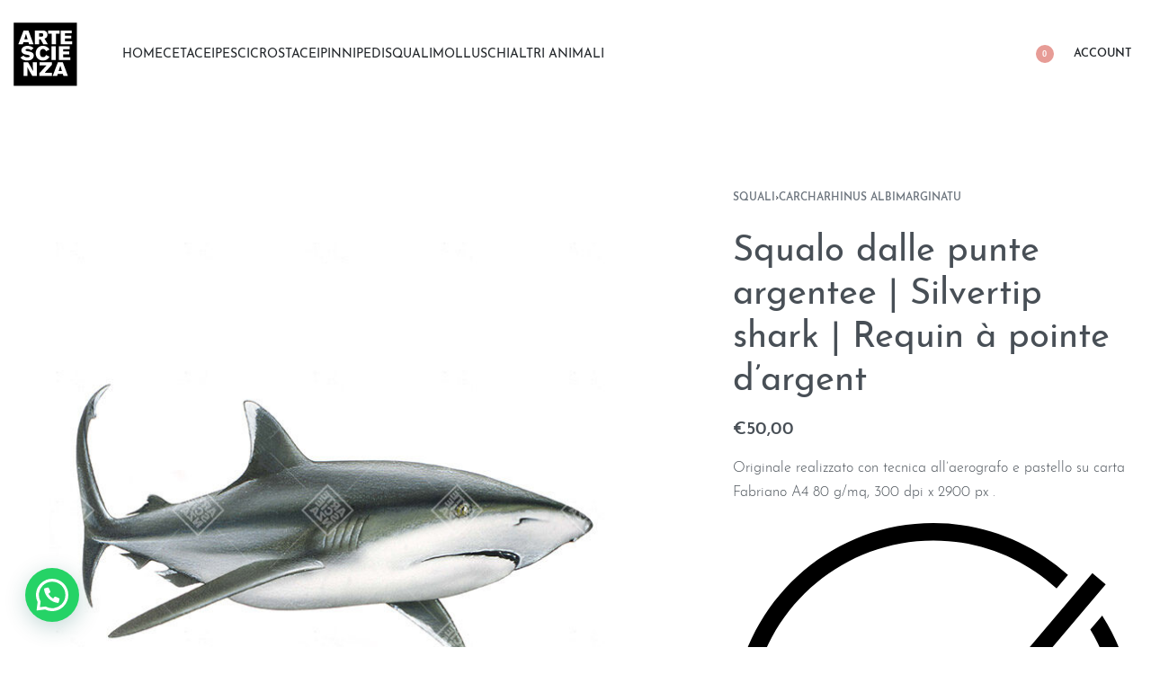

--- FILE ---
content_type: text/css
request_url: https://shop.artescienza.org/wp-content/uploads/elementor/css/post-819.css?ver=1769172162
body_size: 464
content:
.elementor-819 .elementor-element.elementor-element-99bb936 > .elementor-container{min-height:120px;}.elementor-bc-flex-widget .elementor-819 .elementor-element.elementor-element-a7ae8d9.elementor-column .elementor-widget-wrap{align-items:center;}.elementor-819 .elementor-element.elementor-element-a7ae8d9.elementor-column.elementor-element[data-element_type="column"] > .elementor-widget-wrap.elementor-element-populated{align-content:center;align-items:center;}.elementor-819 .elementor-element.elementor-element-2236fe3{width:auto;max-width:auto;align-self:center;}.elementor-819 .elementor-element.elementor-element-0ab3bb1{width:auto;max-width:auto;align-self:center;flex-grow:1;--header-nav-x-spacing:1rem;}.elementor-819 .elementor-element.elementor-element-0ab3bb1 > .elementor-widget-container{margin:0px 0px 0px 50px;}.elementor-819 .elementor-element.elementor-element-0ab3bb1 .rey-mainNavigation-mobileBtn{--hbg-bars-width:20px;--hbg-bars-thick:2px;--hbg-bars-distance:4px;--hbg-bars-roundness:2px;}.elementor-819 .elementor-element.elementor-element-254b4a1{width:auto;max-width:auto;align-self:center;}.elementor-819 .elementor-element.elementor-element-254b4a1 > .elementor-widget-container{margin:0px 0px 0px 20px;}.elementor-819 .elementor-element.elementor-element-69f4228{width:auto;max-width:auto;align-self:center;}.elementor-819 .elementor-element.elementor-element-69f4228 > .elementor-widget-container{margin:0px 0px 0px 20px;}.elementor-819 .elementor-element.elementor-element-69f4228 .rey-headerCart .rey-headerIcon-counter{display:inline-flex;}.elementor-819 .elementor-element.elementor-element-c617211{width:initial;max-width:initial;align-self:center;}.elementor-819 .elementor-element.elementor-element-c617211 > .elementor-widget-container{margin:0px 0px 0px 20px;}.elementor-819 .elementor-element.elementor-element-18d95d7{--divider-border-style:solid;--divider-color:#FFFFFF08;--divider-border-width:20px;}.elementor-819 .elementor-element.elementor-element-18d95d7 > .elementor-widget-container{margin:0px 0px 40px 0px;}.elementor-819 .elementor-element.elementor-element-18d95d7 .elementor-divider-separator{width:100%;}.elementor-819 .elementor-element.elementor-element-18d95d7 .elementor-divider{padding-block-start:2px;padding-block-end:2px;}@media(max-width:1024px){.elementor-819 .elementor-element.elementor-element-0ab3bb1{align-self:center;}}@media(min-width:768px){.elementor-819 .elementor-element.elementor-element-a7ae8d9{width:100%;}.elementor-819 .elementor-element.elementor-element-672382f{width:100%;}}/* Hide the bar on homepage */
.home .elementor-819 .elementor-element.elementor-element-72b9b65 {
    display:none;
}

--- FILE ---
content_type: text/css
request_url: https://shop.artescienza.org/wp-content/uploads/elementor/css/post-211.css?ver=1769172162
body_size: 980
content:
.elementor-211 .elementor-element.elementor-element-76d45a2d:not(.elementor-motion-effects-element-type-background), .elementor-211 .elementor-element.elementor-element-76d45a2d > .elementor-motion-effects-container > .elementor-motion-effects-layer{background-color:#121212;}.elementor-211 .elementor-element.elementor-element-76d45a2d{transition:background 0.3s, border 0.3s, border-radius 0.3s, box-shadow 0.3s;color:#ffffff;padding:70px 55px 55px 55px;}.elementor-211 .elementor-element.elementor-element-76d45a2d > .elementor-background-overlay{transition:background 0.3s, border-radius 0.3s, opacity 0.3s;}.elementor-211 .elementor-element.elementor-element-76d45a2d .elementor-heading-title{color:#ffffff;}.elementor-211 .elementor-element.elementor-element-76d45a2d a{color:#ffffff;}.elementor-211 .elementor-element.elementor-element-76d45a2d a:hover{color:#f2f2f2;}.elementor-211 .elementor-element.elementor-element-2c4b5dfe > .elementor-widget-container{margin:0px 0px 20px 0px;}.elementor-211 .elementor-element.elementor-element-2c4b5dfe{text-align:start;}.elementor-211 .elementor-element.elementor-element-2c4b5dfe img{width:80px;}.elementor-211 .elementor-element.elementor-element-70b5701e{width:var( --container-widget-width, 50% );max-width:50%;--container-widget-width:50%;--container-widget-flex-grow:0;}.elementor-211 .elementor-element.elementor-element-70b5701e > .elementor-widget-container{margin:-14px 0px 0px 0px;padding:0px 0px 0px 0px;}.elementor-211 .elementor-element.elementor-element-70b5701e .elementor-icon-box-wrapper{text-align:start;}.elementor-211 .elementor-element.elementor-element-70b5701e .elementor-icon-box-title{margin-block-end:0px;}.elementor-211 .elementor-element.elementor-element-5a4c2f3c{--grid-template-columns:repeat(0, auto);--icon-size:16px;--grid-column-gap:21px;--grid-row-gap:0px;}.elementor-211 .elementor-element.elementor-element-5a4c2f3c .elementor-widget-container{text-align:left;}.elementor-211 .elementor-element.elementor-element-5a4c2f3c > .elementor-widget-container{margin:30px 0px 0px 0px;}.elementor-211 .elementor-element.elementor-element-5a4c2f3c .elementor-social-icon{background-color:rgba(12,12,12,0);--icon-padding:0em;}.elementor-211 .elementor-element.elementor-element-5a4c2f3c .elementor-social-icon i{color:#ffffff;}.elementor-211 .elementor-element.elementor-element-5a4c2f3c .elementor-social-icon svg{fill:#ffffff;}.elementor-211 .elementor-element.elementor-element-5a4c2f3c .elementor-social-icon:hover{background-color:rgba(12,12,12,0);}.elementor-211 .elementor-element.elementor-element-5a4c2f3c .elementor-social-icon:hover i{color:#efefef;}.elementor-211 .elementor-element.elementor-element-5a4c2f3c .elementor-social-icon:hover svg{fill:#efefef;}.elementor-211 .elementor-element.elementor-element-40f91168.reyEl-menu--vertical .reyEl-menu-nav{--menu-cols:1;}.elementor-211 .elementor-element.elementor-element-40f91168{--distance:0em;}.elementor-211 .elementor-element.elementor-element-40f91168 .reyEl-menu-nav .menu-item > a{font-size:14px;}.elementor-211 .elementor-element.elementor-element-1a80277f.reyEl-menu--vertical .reyEl-menu-nav{--menu-cols:1;}.elementor-211 .elementor-element.elementor-element-1a80277f{--distance:0em;}.elementor-211 .elementor-element.elementor-element-1a80277f .reyEl-menu-nav .menu-item > a{font-size:14px;}.elementor-211 .elementor-element.elementor-element-5f39ffcd.reyEl-menu--vertical .reyEl-menu-nav{--menu-cols:1;}.elementor-211 .elementor-element.elementor-element-5f39ffcd{--distance:0em;}.elementor-211 .elementor-element.elementor-element-5f39ffcd .reyEl-menu-nav .menu-item > a{font-size:14px;}.elementor-211 .elementor-element.elementor-element-77b5b4cc:not(.elementor-motion-effects-element-type-background), .elementor-211 .elementor-element.elementor-element-77b5b4cc > .elementor-motion-effects-container > .elementor-motion-effects-layer{background-color:#121212;}.elementor-211 .elementor-element.elementor-element-77b5b4cc{transition:background 0.3s, border 0.3s, border-radius 0.3s, box-shadow 0.3s;color:#ffffff;padding:0px 55px 50px 55px;}.elementor-211 .elementor-element.elementor-element-77b5b4cc > .elementor-background-overlay{transition:background 0.3s, border-radius 0.3s, opacity 0.3s;}.elementor-211 .elementor-element.elementor-element-77b5b4cc .elementor-heading-title{color:#ffffff;}.elementor-211 .elementor-element.elementor-element-77b5b4cc a{color:#ffffff;}.elementor-211 .elementor-element.elementor-element-6500817f > .elementor-element-populated{margin:0px 0px 30px 0px;--e-column-margin-right:0px;--e-column-margin-left:0px;}.elementor-211 .elementor-element.elementor-element-166124c5{--divider-border-style:solid;--divider-color:#282828;--divider-border-width:2px;}.elementor-211 .elementor-element.elementor-element-166124c5 .elementor-divider-separator{width:100%;}.elementor-211 .elementor-element.elementor-element-166124c5 .elementor-divider{padding-block-start:2px;padding-block-end:2px;}.elementor-211 .elementor-element.elementor-element-4480dd6c{font-size:14px;}.elementor-211 .elementor-element.elementor-element-4480dd6c p:last-of-type{margin-bottom:0;}.elementor-211 .elementor-element.elementor-element-17fb0497.elementor-column > .elementor-widget-wrap{justify-content:flex-end;}.elementor-211 .elementor-element.elementor-element-775397b0{width:auto;max-width:auto;align-self:center;}.elementor-211 .elementor-element.elementor-element-775397b0 .gallery-item{padding:0 25px 25px 0;}.elementor-211 .elementor-element.elementor-element-775397b0 .gallery{--gallery-spacing:25px;align-items:center;}.elementor-211 .elementor-element.elementor-element-775397b0 .gallery-item img{opacity:0.45;}.elementor-211 .elementor-element.elementor-element-775397b0 .gallery-item .gallery-caption{text-align:center;}@media(max-width:1024px){.elementor-211 .elementor-element.elementor-element-71e4862 > .elementor-element-populated{margin:0px 0px 40px 0px;--e-column-margin-right:0px;--e-column-margin-left:0px;}.elementor-211 .elementor-element.elementor-element-798e5f76 > .elementor-element-populated{margin:0px 0px 40px 0px;--e-column-margin-right:0px;--e-column-margin-left:0px;}.elementor-211 .elementor-element.elementor-element-48bafd05 > .elementor-element-populated{margin:0px 0px 30px 0px;--e-column-margin-right:0px;--e-column-margin-left:0px;}}@media(min-width:768px){.elementor-211 .elementor-element.elementor-element-71e4862{width:40%;}.elementor-211 .elementor-element.elementor-element-798e5f76{width:20%;}.elementor-211 .elementor-element.elementor-element-6a174789{width:20%;}.elementor-211 .elementor-element.elementor-element-7540c797{width:20%;}.elementor-211 .elementor-element.elementor-element-6500817f{width:100%;}.elementor-211 .elementor-element.elementor-element-48bafd05{width:50%;}.elementor-211 .elementor-element.elementor-element-17fb0497{width:50%;}}@media(max-width:1024px) and (min-width:768px){.elementor-211 .elementor-element.elementor-element-71e4862{width:50%;}.elementor-211 .elementor-element.elementor-element-798e5f76{width:50%;}.elementor-211 .elementor-element.elementor-element-6a174789{width:50%;}.elementor-211 .elementor-element.elementor-element-7540c797{width:50%;}.elementor-211 .elementor-element.elementor-element-48bafd05{width:100%;}.elementor-211 .elementor-element.elementor-element-17fb0497{width:100%;}}@media(max-width:767px){.elementor-211 .elementor-element.elementor-element-76d45a2d{padding:30px 30px 30px 30px;}.elementor-211 .elementor-element.elementor-element-71e4862 > .elementor-element-populated{margin:0px 0px 30px 0px;--e-column-margin-right:0px;--e-column-margin-left:0px;}.elementor-211 .elementor-element.elementor-element-70b5701e{width:100%;max-width:100%;}.elementor-211 .elementor-element.elementor-element-70b5701e > .elementor-widget-container{margin:0px 0px 20px 0px;}.elementor-211 .elementor-element.elementor-element-70b5701e .elementor-icon-box-wrapper{text-align:start;}.elementor-211 .elementor-element.elementor-element-798e5f76 > .elementor-element-populated{margin:0px 0px 30px 0px;--e-column-margin-right:0px;--e-column-margin-left:0px;}.elementor-211 .elementor-element.elementor-element-6a174789 > .elementor-element-populated{margin:0px 0px 30px 0px;--e-column-margin-right:0px;--e-column-margin-left:0px;}.elementor-211 .elementor-element.elementor-element-77b5b4cc{padding:30px 30px 30px 30px;}.elementor-211 .elementor-element.elementor-element-4480dd6c{text-align:center;}}

--- FILE ---
content_type: application/javascript; charset=utf-8
request_url: https://cs.iubenda.com/cookie-solution/confs/js/41427092.js
body_size: -248
content:
_iub.csRC = { consApiKey: 'ddBmhKDmGsiFYJ6J1HNdB6eutmqO1tAs', showBranding: false, publicId: '9aea03e3-6db6-11ee-8bfc-5ad8d8c564c0', floatingGroup: false };
_iub.csEnabled = true;
_iub.csPurposes = [4,1,3];
_iub.cpUpd = 1759158904;
_iub.csT = 0.3;
_iub.googleConsentModeV2 = true;
_iub.totalNumberOfProviders = 2;
